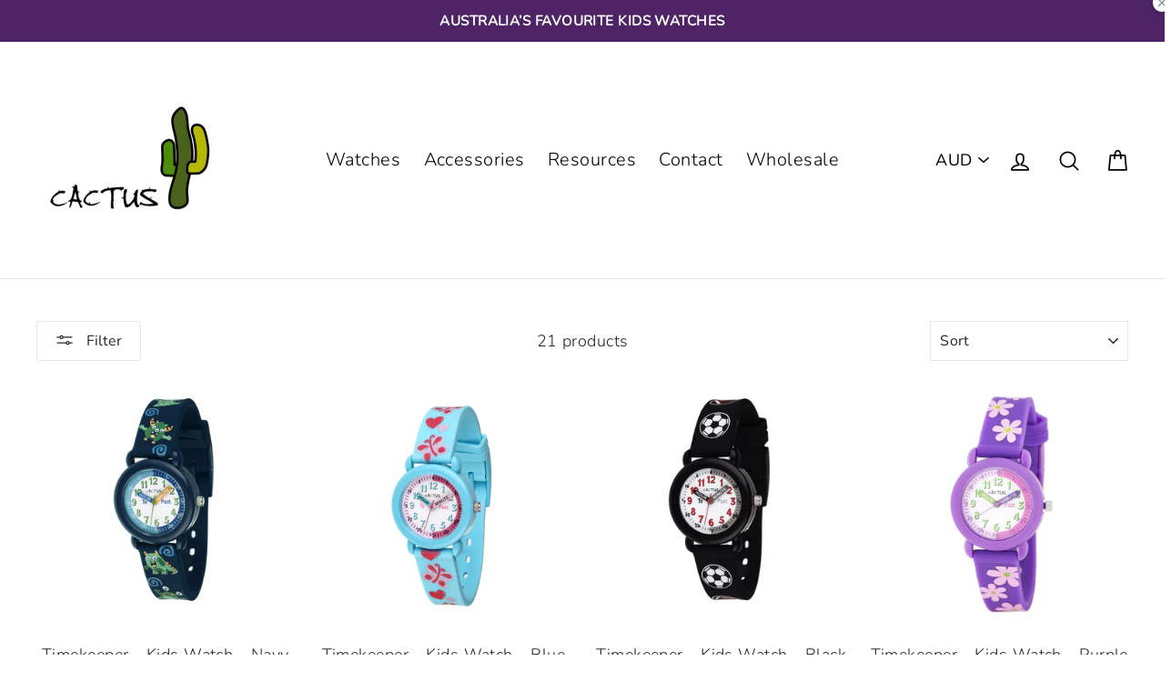

--- FILE ---
content_type: text/javascript; charset=utf-8
request_url: https://cactuswatches.com/products/junior-time-teacher-blue-pink-flowers.js
body_size: 1424
content:
{"id":7335828947034,"title":"Junior Time Teacher Blue \u0026 Pink flowers.","handle":"junior-time-teacher-blue-pink-flowers","description":"\u003ch3\u003e\u003cem\u003eA watch for the littlies!\u003c\/em\u003e\u003c\/h3\u003e\n\u003cp\u003eThe Junior is a perfect first watch, with a time teacher design featuring numbers that are clear and easy to read, with 'TO' and 'PAST' on the face to help your child learn how to read analogue with ease.\u003c\/p\u003e\n\u003ch4\u003e\n\u003cem\u003e\u003cstrong\u003eSuper comfortable for everyday wear with a soft, flexible silicone band that can withstand your kids active lifestyle. \u003c\/strong\u003e\u003c\/em\u003e\u003cem\u003e\u003cstrong\u003ePerfect for summer with 100m water resistance - suitable for the beach or pool.\u003c\/strong\u003e\u003c\/em\u003e\u003cbr\u003e\n\u003c\/h4\u003e\n\u003ch4\u003e\u003cbr\u003e\u003c\/h4\u003e\n\u003ch5\u003e\u003cstrong\u003eSpecifications\u003c\/strong\u003e\u003c\/h5\u003e\n\u003cul\u003e\n\u003cli\u003eSuitable for ages : 4-9 years\u003c\/li\u003e\n\u003cli\u003eColour: Blue \/ pink flowers on the band\u003c\/li\u003e\n\u003cli\u003eTime Teacher design for children \u003c\/li\u003e\n\u003cli\u003eComposition: ABS case, Silicone band\u003c\/li\u003e\n\u003cli\u003eY121F Japan movement\u003c\/li\u003e\n\u003cli\u003e10 ATM water resistant - suitable for swimming\u003c\/li\u003e\n\u003cli\u003eSize: Length 210mm, case width 27mm\u003c\/li\u003e\n\u003cli\u003ePackaging: Cactus globe box\u003c\/li\u003e\n\u003c\/ul\u003e\n\u003cul\u003e\u003c\/ul\u003e\n\u003cp\u003e \u003c\/p\u003e\n\u003cp\u003e                                     \u003cimg src=\"https:\/\/cdn.shopify.com\/s\/files\/1\/1969\/6277\/files\/Cactus_globe_box_large.png?v=1499070219\"\u003e\u003c\/p\u003e\n\u003cp\u003e \u003c\/p\u003e\n\u003cp\u003e                                    \u003c\/p\u003e\n\u003cp\u003e \u003c\/p\u003e\n\u003cp\u003e \u003c\/p\u003e\n\u003cp\u003e \u003c\/p\u003e\n\u003cp\u003e \u003c\/p\u003e","published_at":"2025-03-18T12:15:52+11:00","created_at":"2024-11-14T10:10:18+11:00","vendor":"shop cactus watches","type":"Watches","tags":["Analog","Blue","Flowers","Pink","Time Teacher","waterproof"],"price":5995,"price_min":5995,"price_max":5995,"available":true,"price_varies":false,"compare_at_price":null,"compare_at_price_min":0,"compare_at_price_max":0,"compare_at_price_varies":false,"variants":[{"id":41516417810522,"title":"Default Title","option1":"Default Title","option2":null,"option3":null,"sku":"CAC-124-M04","requires_shipping":true,"taxable":true,"featured_image":null,"available":true,"name":"Junior Time Teacher Blue \u0026 Pink flowers.","public_title":null,"options":["Default Title"],"price":5995,"weight":110,"compare_at_price":null,"inventory_management":"shopify","barcode":"","requires_selling_plan":false,"selling_plan_allocations":[]}],"images":["\/\/cdn.shopify.com\/s\/files\/1\/0623\/6703\/9578\/files\/CAC-124-M04.jpg?v=1731539418","\/\/cdn.shopify.com\/s\/files\/1\/0623\/6703\/9578\/files\/CAC-124-M04__b.jpg?v=1731539418","\/\/cdn.shopify.com\/s\/files\/1\/0623\/6703\/9578\/files\/CAC-124-M04__c.jpg?v=1731539418","\/\/cdn.shopify.com\/s\/files\/1\/0623\/6703\/9578\/files\/CAC-124-M04__d.jpg?v=1731539418","\/\/cdn.shopify.com\/s\/files\/1\/0623\/6703\/9578\/files\/Kidsinpool_lores_retouch_CAC-124_59c6ce68-f78d-4004-89db-0bf93a1a8660.jpg?v=1731539419"],"featured_image":"\/\/cdn.shopify.com\/s\/files\/1\/0623\/6703\/9578\/files\/CAC-124-M04.jpg?v=1731539418","options":[{"name":"Title","position":1,"values":["Default Title"]}],"url":"\/products\/junior-time-teacher-blue-pink-flowers","media":[{"alt":"Junior - Time Teacher - Blue \/ Pink flowers Watches shop cactus watches ","id":25506513813594,"position":1,"preview_image":{"aspect_ratio":1.0,"height":1500,"width":1500,"src":"https:\/\/cdn.shopify.com\/s\/files\/1\/0623\/6703\/9578\/files\/CAC-124-M04.jpg?v=1731539418"},"aspect_ratio":1.0,"height":1500,"media_type":"image","src":"https:\/\/cdn.shopify.com\/s\/files\/1\/0623\/6703\/9578\/files\/CAC-124-M04.jpg?v=1731539418","width":1500},{"alt":"Junior - Time Teacher - Blue \/ Pink flowers Watches shop cactus watches ","id":25506513846362,"position":2,"preview_image":{"aspect_ratio":1.0,"height":1500,"width":1500,"src":"https:\/\/cdn.shopify.com\/s\/files\/1\/0623\/6703\/9578\/files\/CAC-124-M04__b.jpg?v=1731539418"},"aspect_ratio":1.0,"height":1500,"media_type":"image","src":"https:\/\/cdn.shopify.com\/s\/files\/1\/0623\/6703\/9578\/files\/CAC-124-M04__b.jpg?v=1731539418","width":1500},{"alt":"Junior - Time Teacher - Blue \/ Pink flowers Watches shop cactus watches ","id":25506513879130,"position":3,"preview_image":{"aspect_ratio":1.0,"height":1500,"width":1500,"src":"https:\/\/cdn.shopify.com\/s\/files\/1\/0623\/6703\/9578\/files\/CAC-124-M04__c.jpg?v=1731539418"},"aspect_ratio":1.0,"height":1500,"media_type":"image","src":"https:\/\/cdn.shopify.com\/s\/files\/1\/0623\/6703\/9578\/files\/CAC-124-M04__c.jpg?v=1731539418","width":1500},{"alt":"Junior - Time Teacher - Blue \/ Pink flowers Watches shop cactus watches ","id":25506513911898,"position":4,"preview_image":{"aspect_ratio":1.0,"height":1500,"width":1500,"src":"https:\/\/cdn.shopify.com\/s\/files\/1\/0623\/6703\/9578\/files\/CAC-124-M04__d.jpg?v=1731539418"},"aspect_ratio":1.0,"height":1500,"media_type":"image","src":"https:\/\/cdn.shopify.com\/s\/files\/1\/0623\/6703\/9578\/files\/CAC-124-M04__d.jpg?v=1731539418","width":1500},{"alt":"Junior - Time Teacher - Blue \/ Pink flowers Watches shop cactus watches ","id":25506513944666,"position":5,"preview_image":{"aspect_ratio":1.501,"height":853,"width":1280,"src":"https:\/\/cdn.shopify.com\/s\/files\/1\/0623\/6703\/9578\/files\/Kidsinpool_lores_retouch_CAC-124_59c6ce68-f78d-4004-89db-0bf93a1a8660.jpg?v=1731539419"},"aspect_ratio":1.501,"height":853,"media_type":"image","src":"https:\/\/cdn.shopify.com\/s\/files\/1\/0623\/6703\/9578\/files\/Kidsinpool_lores_retouch_CAC-124_59c6ce68-f78d-4004-89db-0bf93a1a8660.jpg?v=1731539419","width":1280}],"requires_selling_plan":false,"selling_plan_groups":[]}